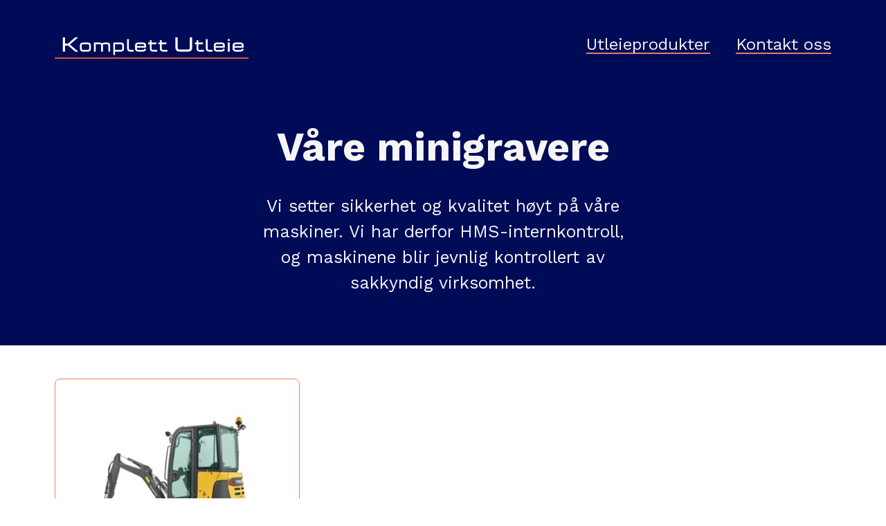

--- FILE ---
content_type: text/html; charset=UTF-8
request_url: https://komplett-utleie.no/utleieprodukter/minigraver
body_size: 8629
content:
<!doctype html>
<html lang="nb-NO" class="no-js">
	<head>
		<meta charset="UTF-8">
		<title>Minigraver - Komplett Utleie</title>
		<style>
		.wow {
    		visibility: hidden;
		}
		</style>
		<meta http-equiv="X-UA-Compatible" content="IE=edge,chrome=1">
		<meta name="viewport" content="width=device-width, initial-scale=1.0">
		<meta name="description" content="Vi har siden starten vokst til å bli blant de større i Sandefjord innen utleie av maskiner og utstyr, til bygg- og anleggsdrift og service/reparasjoner i høyden.">
		<link rel="stylesheet" href="https://stackpath.bootstrapcdn.com/bootstrap/4.3.1/css/bootstrap.min.css" integrity="sha384-ggOyR0iXCbMQv3Xipma34MD+dH/1fQ784/j6cY/iJTQUOhcWr7x9JvoRxT2MZw1T" crossorigin="anonymous">
		<link rel="stylesheet" href="https://komplett-utleie.no/wp-content/themes/komplett-utleie/style.css?v=16">
		
		<link href="https://fonts.googleapis.com/css2?family=Work+Sans:wght@400;700&display=swap" rel="stylesheet">
		
		<link rel="stylesheet" type="text/css" href="//cdn.jsdelivr.net/npm/slick-carousel@1.8.1/slick/slick.css"/>
		<link rel="stylesheet" type="text/css" href="https://cdnjs.cloudflare.com/ajax/libs/animate.css/4.1.0/animate.compat.min.css">
		<meta name='robots' content='index, follow, max-image-preview:large, max-snippet:-1, max-video-preview:-1' />

	<!-- This site is optimized with the Yoast SEO plugin v26.7 - https://yoast.com/wordpress/plugins/seo/ -->
	<link rel="canonical" href="https://komplett-utleie.no/utleieprodukter/minigraver" />
	<meta property="og:locale" content="nb_NO" />
	<meta property="og:type" content="article" />
	<meta property="og:title" content="Minigraver - Komplett Utleie" />
	<meta property="og:url" content="https://komplett-utleie.no/utleieprodukter/minigraver" />
	<meta property="og:site_name" content="Komplett Utleie" />
	<meta property="article:modified_time" content="2020-11-18T11:57:23+00:00" />
	<meta name="twitter:card" content="summary_large_image" />
	<script type="application/ld+json" class="yoast-schema-graph">{"@context":"https://schema.org","@graph":[{"@type":"WebPage","@id":"https://komplett-utleie.no/utleieprodukter/minigraver","url":"https://komplett-utleie.no/utleieprodukter/minigraver","name":"Minigraver - Komplett Utleie","isPartOf":{"@id":"https://komplett-utleie.no/#website"},"datePublished":"2020-11-18T11:55:50+00:00","dateModified":"2020-11-18T11:57:23+00:00","breadcrumb":{"@id":"https://komplett-utleie.no/utleieprodukter/minigraver#breadcrumb"},"inLanguage":"nb-NO","potentialAction":[{"@type":"ReadAction","target":["https://komplett-utleie.no/utleieprodukter/minigraver"]}]},{"@type":"BreadcrumbList","@id":"https://komplett-utleie.no/utleieprodukter/minigraver#breadcrumb","itemListElement":[{"@type":"ListItem","position":1,"name":"Hjem","item":"https://komplett-utleie.no/"},{"@type":"ListItem","position":2,"name":"Utleieprodukter","item":"https://komplett-utleie.no/utleieprodukter"},{"@type":"ListItem","position":3,"name":"Minigraver"}]},{"@type":"WebSite","@id":"https://komplett-utleie.no/#website","url":"https://komplett-utleie.no/","name":"Komplett Utleie","description":"Vi har siden starten vokst til å bli blant de større i Sandefjord innen utleie av maskiner og utstyr, til bygg- og anleggsdrift og service/reparasjoner i høyden.","potentialAction":[{"@type":"SearchAction","target":{"@type":"EntryPoint","urlTemplate":"https://komplett-utleie.no/?s={search_term_string}"},"query-input":{"@type":"PropertyValueSpecification","valueRequired":true,"valueName":"search_term_string"}}],"inLanguage":"nb-NO"}]}</script>
	<!-- / Yoast SEO plugin. -->


<link rel="alternate" title="oEmbed (JSON)" type="application/json+oembed" href="https://komplett-utleie.no/wp-json/oembed/1.0/embed?url=https%3A%2F%2Fkomplett-utleie.no%2Futleieprodukter%2Fminigraver" />
<link rel="alternate" title="oEmbed (XML)" type="text/xml+oembed" href="https://komplett-utleie.no/wp-json/oembed/1.0/embed?url=https%3A%2F%2Fkomplett-utleie.no%2Futleieprodukter%2Fminigraver&#038;format=xml" />
<style id='wp-img-auto-sizes-contain-inline-css' type='text/css'>
img:is([sizes=auto i],[sizes^="auto," i]){contain-intrinsic-size:3000px 1500px}
/*# sourceURL=wp-img-auto-sizes-contain-inline-css */
</style>
<style id='wp-emoji-styles-inline-css' type='text/css'>

	img.wp-smiley, img.emoji {
		display: inline !important;
		border: none !important;
		box-shadow: none !important;
		height: 1em !important;
		width: 1em !important;
		margin: 0 0.07em !important;
		vertical-align: -0.1em !important;
		background: none !important;
		padding: 0 !important;
	}
/*# sourceURL=wp-emoji-styles-inline-css */
</style>
<style id='wp-block-library-inline-css' type='text/css'>
:root{--wp-block-synced-color:#7a00df;--wp-block-synced-color--rgb:122,0,223;--wp-bound-block-color:var(--wp-block-synced-color);--wp-editor-canvas-background:#ddd;--wp-admin-theme-color:#007cba;--wp-admin-theme-color--rgb:0,124,186;--wp-admin-theme-color-darker-10:#006ba1;--wp-admin-theme-color-darker-10--rgb:0,107,160.5;--wp-admin-theme-color-darker-20:#005a87;--wp-admin-theme-color-darker-20--rgb:0,90,135;--wp-admin-border-width-focus:2px}@media (min-resolution:192dpi){:root{--wp-admin-border-width-focus:1.5px}}.wp-element-button{cursor:pointer}:root .has-very-light-gray-background-color{background-color:#eee}:root .has-very-dark-gray-background-color{background-color:#313131}:root .has-very-light-gray-color{color:#eee}:root .has-very-dark-gray-color{color:#313131}:root .has-vivid-green-cyan-to-vivid-cyan-blue-gradient-background{background:linear-gradient(135deg,#00d084,#0693e3)}:root .has-purple-crush-gradient-background{background:linear-gradient(135deg,#34e2e4,#4721fb 50%,#ab1dfe)}:root .has-hazy-dawn-gradient-background{background:linear-gradient(135deg,#faaca8,#dad0ec)}:root .has-subdued-olive-gradient-background{background:linear-gradient(135deg,#fafae1,#67a671)}:root .has-atomic-cream-gradient-background{background:linear-gradient(135deg,#fdd79a,#004a59)}:root .has-nightshade-gradient-background{background:linear-gradient(135deg,#330968,#31cdcf)}:root .has-midnight-gradient-background{background:linear-gradient(135deg,#020381,#2874fc)}:root{--wp--preset--font-size--normal:16px;--wp--preset--font-size--huge:42px}.has-regular-font-size{font-size:1em}.has-larger-font-size{font-size:2.625em}.has-normal-font-size{font-size:var(--wp--preset--font-size--normal)}.has-huge-font-size{font-size:var(--wp--preset--font-size--huge)}.has-text-align-center{text-align:center}.has-text-align-left{text-align:left}.has-text-align-right{text-align:right}.has-fit-text{white-space:nowrap!important}#end-resizable-editor-section{display:none}.aligncenter{clear:both}.items-justified-left{justify-content:flex-start}.items-justified-center{justify-content:center}.items-justified-right{justify-content:flex-end}.items-justified-space-between{justify-content:space-between}.screen-reader-text{border:0;clip-path:inset(50%);height:1px;margin:-1px;overflow:hidden;padding:0;position:absolute;width:1px;word-wrap:normal!important}.screen-reader-text:focus{background-color:#ddd;clip-path:none;color:#444;display:block;font-size:1em;height:auto;left:5px;line-height:normal;padding:15px 23px 14px;text-decoration:none;top:5px;width:auto;z-index:100000}html :where(.has-border-color){border-style:solid}html :where([style*=border-top-color]){border-top-style:solid}html :where([style*=border-right-color]){border-right-style:solid}html :where([style*=border-bottom-color]){border-bottom-style:solid}html :where([style*=border-left-color]){border-left-style:solid}html :where([style*=border-width]){border-style:solid}html :where([style*=border-top-width]){border-top-style:solid}html :where([style*=border-right-width]){border-right-style:solid}html :where([style*=border-bottom-width]){border-bottom-style:solid}html :where([style*=border-left-width]){border-left-style:solid}html :where(img[class*=wp-image-]){height:auto;max-width:100%}:where(figure){margin:0 0 1em}html :where(.is-position-sticky){--wp-admin--admin-bar--position-offset:var(--wp-admin--admin-bar--height,0px)}@media screen and (max-width:600px){html :where(.is-position-sticky){--wp-admin--admin-bar--position-offset:0px}}

/*# sourceURL=wp-block-library-inline-css */
</style><style id='global-styles-inline-css' type='text/css'>
:root{--wp--preset--aspect-ratio--square: 1;--wp--preset--aspect-ratio--4-3: 4/3;--wp--preset--aspect-ratio--3-4: 3/4;--wp--preset--aspect-ratio--3-2: 3/2;--wp--preset--aspect-ratio--2-3: 2/3;--wp--preset--aspect-ratio--16-9: 16/9;--wp--preset--aspect-ratio--9-16: 9/16;--wp--preset--color--black: #000000;--wp--preset--color--cyan-bluish-gray: #abb8c3;--wp--preset--color--white: #ffffff;--wp--preset--color--pale-pink: #f78da7;--wp--preset--color--vivid-red: #cf2e2e;--wp--preset--color--luminous-vivid-orange: #ff6900;--wp--preset--color--luminous-vivid-amber: #fcb900;--wp--preset--color--light-green-cyan: #7bdcb5;--wp--preset--color--vivid-green-cyan: #00d084;--wp--preset--color--pale-cyan-blue: #8ed1fc;--wp--preset--color--vivid-cyan-blue: #0693e3;--wp--preset--color--vivid-purple: #9b51e0;--wp--preset--gradient--vivid-cyan-blue-to-vivid-purple: linear-gradient(135deg,rgb(6,147,227) 0%,rgb(155,81,224) 100%);--wp--preset--gradient--light-green-cyan-to-vivid-green-cyan: linear-gradient(135deg,rgb(122,220,180) 0%,rgb(0,208,130) 100%);--wp--preset--gradient--luminous-vivid-amber-to-luminous-vivid-orange: linear-gradient(135deg,rgb(252,185,0) 0%,rgb(255,105,0) 100%);--wp--preset--gradient--luminous-vivid-orange-to-vivid-red: linear-gradient(135deg,rgb(255,105,0) 0%,rgb(207,46,46) 100%);--wp--preset--gradient--very-light-gray-to-cyan-bluish-gray: linear-gradient(135deg,rgb(238,238,238) 0%,rgb(169,184,195) 100%);--wp--preset--gradient--cool-to-warm-spectrum: linear-gradient(135deg,rgb(74,234,220) 0%,rgb(151,120,209) 20%,rgb(207,42,186) 40%,rgb(238,44,130) 60%,rgb(251,105,98) 80%,rgb(254,248,76) 100%);--wp--preset--gradient--blush-light-purple: linear-gradient(135deg,rgb(255,206,236) 0%,rgb(152,150,240) 100%);--wp--preset--gradient--blush-bordeaux: linear-gradient(135deg,rgb(254,205,165) 0%,rgb(254,45,45) 50%,rgb(107,0,62) 100%);--wp--preset--gradient--luminous-dusk: linear-gradient(135deg,rgb(255,203,112) 0%,rgb(199,81,192) 50%,rgb(65,88,208) 100%);--wp--preset--gradient--pale-ocean: linear-gradient(135deg,rgb(255,245,203) 0%,rgb(182,227,212) 50%,rgb(51,167,181) 100%);--wp--preset--gradient--electric-grass: linear-gradient(135deg,rgb(202,248,128) 0%,rgb(113,206,126) 100%);--wp--preset--gradient--midnight: linear-gradient(135deg,rgb(2,3,129) 0%,rgb(40,116,252) 100%);--wp--preset--font-size--small: 13px;--wp--preset--font-size--medium: 20px;--wp--preset--font-size--large: 36px;--wp--preset--font-size--x-large: 42px;--wp--preset--spacing--20: 0.44rem;--wp--preset--spacing--30: 0.67rem;--wp--preset--spacing--40: 1rem;--wp--preset--spacing--50: 1.5rem;--wp--preset--spacing--60: 2.25rem;--wp--preset--spacing--70: 3.38rem;--wp--preset--spacing--80: 5.06rem;--wp--preset--shadow--natural: 6px 6px 9px rgba(0, 0, 0, 0.2);--wp--preset--shadow--deep: 12px 12px 50px rgba(0, 0, 0, 0.4);--wp--preset--shadow--sharp: 6px 6px 0px rgba(0, 0, 0, 0.2);--wp--preset--shadow--outlined: 6px 6px 0px -3px rgb(255, 255, 255), 6px 6px rgb(0, 0, 0);--wp--preset--shadow--crisp: 6px 6px 0px rgb(0, 0, 0);}:where(.is-layout-flex){gap: 0.5em;}:where(.is-layout-grid){gap: 0.5em;}body .is-layout-flex{display: flex;}.is-layout-flex{flex-wrap: wrap;align-items: center;}.is-layout-flex > :is(*, div){margin: 0;}body .is-layout-grid{display: grid;}.is-layout-grid > :is(*, div){margin: 0;}:where(.wp-block-columns.is-layout-flex){gap: 2em;}:where(.wp-block-columns.is-layout-grid){gap: 2em;}:where(.wp-block-post-template.is-layout-flex){gap: 1.25em;}:where(.wp-block-post-template.is-layout-grid){gap: 1.25em;}.has-black-color{color: var(--wp--preset--color--black) !important;}.has-cyan-bluish-gray-color{color: var(--wp--preset--color--cyan-bluish-gray) !important;}.has-white-color{color: var(--wp--preset--color--white) !important;}.has-pale-pink-color{color: var(--wp--preset--color--pale-pink) !important;}.has-vivid-red-color{color: var(--wp--preset--color--vivid-red) !important;}.has-luminous-vivid-orange-color{color: var(--wp--preset--color--luminous-vivid-orange) !important;}.has-luminous-vivid-amber-color{color: var(--wp--preset--color--luminous-vivid-amber) !important;}.has-light-green-cyan-color{color: var(--wp--preset--color--light-green-cyan) !important;}.has-vivid-green-cyan-color{color: var(--wp--preset--color--vivid-green-cyan) !important;}.has-pale-cyan-blue-color{color: var(--wp--preset--color--pale-cyan-blue) !important;}.has-vivid-cyan-blue-color{color: var(--wp--preset--color--vivid-cyan-blue) !important;}.has-vivid-purple-color{color: var(--wp--preset--color--vivid-purple) !important;}.has-black-background-color{background-color: var(--wp--preset--color--black) !important;}.has-cyan-bluish-gray-background-color{background-color: var(--wp--preset--color--cyan-bluish-gray) !important;}.has-white-background-color{background-color: var(--wp--preset--color--white) !important;}.has-pale-pink-background-color{background-color: var(--wp--preset--color--pale-pink) !important;}.has-vivid-red-background-color{background-color: var(--wp--preset--color--vivid-red) !important;}.has-luminous-vivid-orange-background-color{background-color: var(--wp--preset--color--luminous-vivid-orange) !important;}.has-luminous-vivid-amber-background-color{background-color: var(--wp--preset--color--luminous-vivid-amber) !important;}.has-light-green-cyan-background-color{background-color: var(--wp--preset--color--light-green-cyan) !important;}.has-vivid-green-cyan-background-color{background-color: var(--wp--preset--color--vivid-green-cyan) !important;}.has-pale-cyan-blue-background-color{background-color: var(--wp--preset--color--pale-cyan-blue) !important;}.has-vivid-cyan-blue-background-color{background-color: var(--wp--preset--color--vivid-cyan-blue) !important;}.has-vivid-purple-background-color{background-color: var(--wp--preset--color--vivid-purple) !important;}.has-black-border-color{border-color: var(--wp--preset--color--black) !important;}.has-cyan-bluish-gray-border-color{border-color: var(--wp--preset--color--cyan-bluish-gray) !important;}.has-white-border-color{border-color: var(--wp--preset--color--white) !important;}.has-pale-pink-border-color{border-color: var(--wp--preset--color--pale-pink) !important;}.has-vivid-red-border-color{border-color: var(--wp--preset--color--vivid-red) !important;}.has-luminous-vivid-orange-border-color{border-color: var(--wp--preset--color--luminous-vivid-orange) !important;}.has-luminous-vivid-amber-border-color{border-color: var(--wp--preset--color--luminous-vivid-amber) !important;}.has-light-green-cyan-border-color{border-color: var(--wp--preset--color--light-green-cyan) !important;}.has-vivid-green-cyan-border-color{border-color: var(--wp--preset--color--vivid-green-cyan) !important;}.has-pale-cyan-blue-border-color{border-color: var(--wp--preset--color--pale-cyan-blue) !important;}.has-vivid-cyan-blue-border-color{border-color: var(--wp--preset--color--vivid-cyan-blue) !important;}.has-vivid-purple-border-color{border-color: var(--wp--preset--color--vivid-purple) !important;}.has-vivid-cyan-blue-to-vivid-purple-gradient-background{background: var(--wp--preset--gradient--vivid-cyan-blue-to-vivid-purple) !important;}.has-light-green-cyan-to-vivid-green-cyan-gradient-background{background: var(--wp--preset--gradient--light-green-cyan-to-vivid-green-cyan) !important;}.has-luminous-vivid-amber-to-luminous-vivid-orange-gradient-background{background: var(--wp--preset--gradient--luminous-vivid-amber-to-luminous-vivid-orange) !important;}.has-luminous-vivid-orange-to-vivid-red-gradient-background{background: var(--wp--preset--gradient--luminous-vivid-orange-to-vivid-red) !important;}.has-very-light-gray-to-cyan-bluish-gray-gradient-background{background: var(--wp--preset--gradient--very-light-gray-to-cyan-bluish-gray) !important;}.has-cool-to-warm-spectrum-gradient-background{background: var(--wp--preset--gradient--cool-to-warm-spectrum) !important;}.has-blush-light-purple-gradient-background{background: var(--wp--preset--gradient--blush-light-purple) !important;}.has-blush-bordeaux-gradient-background{background: var(--wp--preset--gradient--blush-bordeaux) !important;}.has-luminous-dusk-gradient-background{background: var(--wp--preset--gradient--luminous-dusk) !important;}.has-pale-ocean-gradient-background{background: var(--wp--preset--gradient--pale-ocean) !important;}.has-electric-grass-gradient-background{background: var(--wp--preset--gradient--electric-grass) !important;}.has-midnight-gradient-background{background: var(--wp--preset--gradient--midnight) !important;}.has-small-font-size{font-size: var(--wp--preset--font-size--small) !important;}.has-medium-font-size{font-size: var(--wp--preset--font-size--medium) !important;}.has-large-font-size{font-size: var(--wp--preset--font-size--large) !important;}.has-x-large-font-size{font-size: var(--wp--preset--font-size--x-large) !important;}
/*# sourceURL=global-styles-inline-css */
</style>

<style id='classic-theme-styles-inline-css' type='text/css'>
/*! This file is auto-generated */
.wp-block-button__link{color:#fff;background-color:#32373c;border-radius:9999px;box-shadow:none;text-decoration:none;padding:calc(.667em + 2px) calc(1.333em + 2px);font-size:1.125em}.wp-block-file__button{background:#32373c;color:#fff;text-decoration:none}
/*# sourceURL=/wp-includes/css/classic-themes.min.css */
</style>
<link rel="https://api.w.org/" href="https://komplett-utleie.no/wp-json/" /><link rel="alternate" title="JSON" type="application/json" href="https://komplett-utleie.no/wp-json/wp/v2/pages/397" /><link rel="EditURI" type="application/rsd+xml" title="RSD" href="https://komplett-utleie.no/xmlrpc.php?rsd" />
<link rel='shortlink' href='https://komplett-utleie.no/?p=397' />
<noscript><style>.lazyload[data-src]{display:none !important;}</style></noscript><style>.lazyload{background-image:none !important;}.lazyload:before{background-image:none !important;}</style><link rel="icon" href="https://komplett-utleie.no/wp-content/uploads/2020/10/cropped-komplett-1-32x32.png" sizes="32x32" />
<link rel="icon" href="https://komplett-utleie.no/wp-content/uploads/2020/10/cropped-komplett-1-192x192.png" sizes="192x192" />
<link rel="apple-touch-icon" href="https://komplett-utleie.no/wp-content/uploads/2020/10/cropped-komplett-1-180x180.png" />
<meta name="msapplication-TileImage" content="https://komplett-utleie.no/wp-content/uploads/2020/10/cropped-komplett-1-270x270.png" />
		<style type="text/css" id="wp-custom-css">
			.referanse {
	display: flex;
}
.referanse>a {
	border: 1px solid var(--tb-oransje);
	border-radius: 8px;
	width: 100% !important;
	display: flex;
	flex-direction: column;
	justify-content: space-between;
}
.min-height {

	width: 100%;
}
@media(min-width: 992px){
.min-height a {
	min-height: 200px;
	display: flex;
	flex-direction: column;
	justify-content: center;
}
	}
.contact {
	display: none !important;
}
.d-menu {
	border: none;
}		</style>
			</head>
	<body data-rsssl=1 class="wp-singular page-template-default page page-id-397 page-child parent-pageid-358 wp-theme-komplett-utleie">
		<div class="nav py-4 py-xl-5">
			<div class="container">
				<div class="row align-items-center">
					<div class="col-6 col-sm-2">
						<a class="logo" href="/">
							<img src="[data-uri]" data-src="/wp-content/uploads/2020/10/komplett.png" decoding="async" class="lazyload" data-eio-rwidth="625" data-eio-rheight="95"><noscript><img src="/wp-content/uploads/2020/10/komplett.png" data-eio="l"></noscript>
						</a>
					</div>
					<div class="col-6 col-sm-10 text-right">
				
						<button class="menu-button d-xl-none">
							<span class="m">Meny</span>
							<div class="burger">
							<span class="l l1"></span>
							<span class="l l2"></span>
							<span class="l l3"></span>
							</div>
						</button>
							<div class="contact d-none d-lg-inline-block">
							<a href="mailto:post@komplett-utleie.no">post@komplett-utleie.no</a> | <a href="mailto:928 05 217">928 05 217</a>
						</div>
								<div class="d-menu d-none d-xl-inline-block">
							<div class="menu-meny-container"><ul id="menu-meny" class="menu"><li id="menu-item-360" class="menu-item menu-item-type-post_type menu-item-object-page current-page-ancestor menu-item-360"><a href="https://komplett-utleie.no/utleieprodukter">Utleieprodukter</a></li>
<li id="menu-item-246" class="menu-item menu-item-type-post_type menu-item-object-page menu-item-246"><a href="https://komplett-utleie.no/kontakt-oss">Kontakt oss</a></li>
</ul></div>						</div>
						<div class="big-menu text-left">
							<div class="menu-wrap">
							<div class="menu-meny-container"><ul id="menu-meny-1" class="menu"><li class="menu-item menu-item-type-post_type menu-item-object-page current-page-ancestor menu-item-360"><a href="https://komplett-utleie.no/utleieprodukter">Utleieprodukter</a></li>
<li class="menu-item menu-item-type-post_type menu-item-object-page menu-item-246"><a href="https://komplett-utleie.no/kontakt-oss">Kontakt oss</a></li>
</ul></div><div class="contact d-block d-lg-none">
							<a href="mailto:post@komplett-utleie.no">post@komplett-utleie.no</a> | <a href="mailto:928 05 217">928 05 217</a>
						</div>
	
</div>
						</div>
					</div>
				</div>
			</div>
		</div>
	

                <section class="sideoverskrift py-5">
	<div class="container">
		<div class="row">
			<div class="col-12 text-center pb-4 wow fadeInUp">
				<h1>Våre minigravere</h1>
			</div>
			<div class="col-12 col-md-8 col-lg-6  text-center offset-md-2  offset-lg-3 pb-4 lead wow fadeInUp" data-wow-delay="0.2s">
				<p>Vi setter sikkerhet og kvalitet høyt på våre maskiner. Vi har derfor HMS-internkontroll, og maskinene blir jevnlig kontrollert av sakkyndig virksomhet.</p>
			</div>
		</div>
	</div>
</section><section class="referanser pt-5">
  <div class="container">
    <div class="row">


<div class="col-12 referanse col-md-6 col-lg-4 mb-5 wow fadeIn">
	<a class="p-3 p-xl-5 text-center" href="https://komplett-utleie.no/utleieprodukter/minigraver/gravemaskin">
      <figure><img width="300" height="240" src="[data-uri]" class="attachment-medium size-medium wp-post-image lazyload" alt="" decoding="async" fetchpriority="high"   data-src="https://komplett-utleie.no/wp-content/uploads/2020/11/Volvo-18-tonn-300x240.jpg" data-srcset="https://komplett-utleie.no/wp-content/uploads/2020/11/Volvo-18-tonn-300x240.jpg 300w, https://komplett-utleie.no/wp-content/uploads/2020/11/Volvo-18-tonn-768x614.jpg 768w, https://komplett-utleie.no/wp-content/uploads/2020/11/Volvo-18-tonn.jpg 1024w" data-sizes="auto" data-eio-rwidth="300" data-eio-rheight="240" /><noscript><img width="300" height="240" src="https://komplett-utleie.no/wp-content/uploads/2020/11/Volvo-18-tonn-300x240.jpg" class="attachment-medium size-medium wp-post-image" alt="" decoding="async" fetchpriority="high" srcset="https://komplett-utleie.no/wp-content/uploads/2020/11/Volvo-18-tonn-300x240.jpg 300w, https://komplett-utleie.no/wp-content/uploads/2020/11/Volvo-18-tonn-768x614.jpg 768w, https://komplett-utleie.no/wp-content/uploads/2020/11/Volvo-18-tonn.jpg 1024w" sizes="(max-width: 300px) 100vw, 300px" data-eio="l" /></noscript></figure>
      
      <h2>Volvo EC18D</h2>
      <div class="excerpt">
      	<p>&nbsp; &nbsp;</p>
      </div>
  </a>
</div>          



</div>
</div>
</div>
</section>			
  
<footer class="footer py-5">
  <div class="container py-5">
    <div class="row justify-content-space-between">
      <div class="my-4 col-12 col-md-4">

              </div>

      <div class="my-4 col-6 col-md-auto mr-lg-5">
     
        <div><h4>Adresse</h4>			<div class="textwidget"><p>Storøyaveien 2,<br />
3231 Sandefjord</p>
</div>
		</div>
    </div>


      

            <div class="my-4 col-6 col-md-auto mr-lg-5">

        <div><h4>Kontakt</h4>			<div class="textwidget"><p><strong>E:</strong> <a href="mailto:post@komplett-utleie.no">post@komplett-utleie.no</a><br />
<strong>T:</strong> <a href="tel:928 05 217">928 05 217</a></p>
</div>
		</div>
      </div>
      
            <div class="my-4 col-6 col-md-auto mr-lg-5">
              
        
      </div>

                  <div class="my-4 col-6 col-md-auto mr-lg-5">
              
        
      </div>
</div>
</div>
  </div>
</footer>


		<script type="speculationrules">
{"prefetch":[{"source":"document","where":{"and":[{"href_matches":"/*"},{"not":{"href_matches":["/wp-*.php","/wp-admin/*","/wp-content/uploads/*","/wp-content/*","/wp-content/plugins/*","/wp-content/themes/komplett-utleie/*","/*\\?(.+)"]}},{"not":{"selector_matches":"a[rel~=\"nofollow\"]"}},{"not":{"selector_matches":".no-prefetch, .no-prefetch a"}}]},"eagerness":"conservative"}]}
</script>
<script type="text/javascript" id="eio-lazy-load-js-before">
/* <![CDATA[ */
var eio_lazy_vars = {"exactdn_domain":"","skip_autoscale":0,"bg_min_dpr":1.100000000000000088817841970012523233890533447265625,"threshold":0,"use_dpr":1};
//# sourceURL=eio-lazy-load-js-before
/* ]]> */
</script>
<script type="text/javascript" src="https://komplett-utleie.no/wp-content/plugins/ewww-image-optimizer/includes/lazysizes.min.js?ver=831" id="eio-lazy-load-js" async="async" data-wp-strategy="async"></script>
<script id="wp-emoji-settings" type="application/json">
{"baseUrl":"https://s.w.org/images/core/emoji/17.0.2/72x72/","ext":".png","svgUrl":"https://s.w.org/images/core/emoji/17.0.2/svg/","svgExt":".svg","source":{"concatemoji":"https://komplett-utleie.no/wp-includes/js/wp-emoji-release.min.js?ver=6.9"}}
</script>
<script type="module">
/* <![CDATA[ */
/*! This file is auto-generated */
const a=JSON.parse(document.getElementById("wp-emoji-settings").textContent),o=(window._wpemojiSettings=a,"wpEmojiSettingsSupports"),s=["flag","emoji"];function i(e){try{var t={supportTests:e,timestamp:(new Date).valueOf()};sessionStorage.setItem(o,JSON.stringify(t))}catch(e){}}function c(e,t,n){e.clearRect(0,0,e.canvas.width,e.canvas.height),e.fillText(t,0,0);t=new Uint32Array(e.getImageData(0,0,e.canvas.width,e.canvas.height).data);e.clearRect(0,0,e.canvas.width,e.canvas.height),e.fillText(n,0,0);const a=new Uint32Array(e.getImageData(0,0,e.canvas.width,e.canvas.height).data);return t.every((e,t)=>e===a[t])}function p(e,t){e.clearRect(0,0,e.canvas.width,e.canvas.height),e.fillText(t,0,0);var n=e.getImageData(16,16,1,1);for(let e=0;e<n.data.length;e++)if(0!==n.data[e])return!1;return!0}function u(e,t,n,a){switch(t){case"flag":return n(e,"\ud83c\udff3\ufe0f\u200d\u26a7\ufe0f","\ud83c\udff3\ufe0f\u200b\u26a7\ufe0f")?!1:!n(e,"\ud83c\udde8\ud83c\uddf6","\ud83c\udde8\u200b\ud83c\uddf6")&&!n(e,"\ud83c\udff4\udb40\udc67\udb40\udc62\udb40\udc65\udb40\udc6e\udb40\udc67\udb40\udc7f","\ud83c\udff4\u200b\udb40\udc67\u200b\udb40\udc62\u200b\udb40\udc65\u200b\udb40\udc6e\u200b\udb40\udc67\u200b\udb40\udc7f");case"emoji":return!a(e,"\ud83e\u1fac8")}return!1}function f(e,t,n,a){let r;const o=(r="undefined"!=typeof WorkerGlobalScope&&self instanceof WorkerGlobalScope?new OffscreenCanvas(300,150):document.createElement("canvas")).getContext("2d",{willReadFrequently:!0}),s=(o.textBaseline="top",o.font="600 32px Arial",{});return e.forEach(e=>{s[e]=t(o,e,n,a)}),s}function r(e){var t=document.createElement("script");t.src=e,t.defer=!0,document.head.appendChild(t)}a.supports={everything:!0,everythingExceptFlag:!0},new Promise(t=>{let n=function(){try{var e=JSON.parse(sessionStorage.getItem(o));if("object"==typeof e&&"number"==typeof e.timestamp&&(new Date).valueOf()<e.timestamp+604800&&"object"==typeof e.supportTests)return e.supportTests}catch(e){}return null}();if(!n){if("undefined"!=typeof Worker&&"undefined"!=typeof OffscreenCanvas&&"undefined"!=typeof URL&&URL.createObjectURL&&"undefined"!=typeof Blob)try{var e="postMessage("+f.toString()+"("+[JSON.stringify(s),u.toString(),c.toString(),p.toString()].join(",")+"));",a=new Blob([e],{type:"text/javascript"});const r=new Worker(URL.createObjectURL(a),{name:"wpTestEmojiSupports"});return void(r.onmessage=e=>{i(n=e.data),r.terminate(),t(n)})}catch(e){}i(n=f(s,u,c,p))}t(n)}).then(e=>{for(const n in e)a.supports[n]=e[n],a.supports.everything=a.supports.everything&&a.supports[n],"flag"!==n&&(a.supports.everythingExceptFlag=a.supports.everythingExceptFlag&&a.supports[n]);var t;a.supports.everythingExceptFlag=a.supports.everythingExceptFlag&&!a.supports.flag,a.supports.everything||((t=a.source||{}).concatemoji?r(t.concatemoji):t.wpemoji&&t.twemoji&&(r(t.twemoji),r(t.wpemoji)))});
//# sourceURL=https://komplett-utleie.no/wp-includes/js/wp-emoji-loader.min.js
/* ]]> */
</script>
    
<script src="https://cdnjs.cloudflare.com/ajax/libs/jquery/3.4.1/jquery.min.js" integrity="sha256-CSXorXvZcTkaix6Yvo6HppcZGetbYMGWSFlBw8HfCJo=" crossorigin="anonymous"></script>
<script src="https://stackpath.bootstrapcdn.com/bootstrap/4.3.1/js/bootstrap.min.js" integrity="sha384-JjSmVgyd0p3pXB1rRibZUAYoIIy6OrQ6VrjIEaFf/nJGzIxFDsf4x0xIM+B07jRM" crossorigin="anonymous"></script>
<script type="text/javascript" src="//cdn.jsdelivr.net/npm/slick-carousel@1.8.1/slick/slick.min.js"></script>
<script src="https://komplett-utleie.no/wp-content/themes/komplett-utleie/js/scripts.js" type="text/javascript"></script>
<script type="text/javascript" src="https://cdnjs.cloudflare.com/ajax/libs/wow/1.1.2/wow.min.js"></script>

<script src="https://cdnjs.cloudflare.com/ajax/libs/paroller.js/1.4.6/jquery.paroller.min.js"></script>
<script>
  $('.letsmove').paroller();
  wow = new WOW(
                      {
                      boxClass:     'wow',      // default
                      animateClass: 'animated', // default
                      offset:       120,          // default
                      mobile:       false,       // default
                      live:         true        // default
                    }
                    )
                    wow.init();

  $(document).ready(function(){
  $('#referanse-slides').slick({
  slidesToShow: 2,
  variableWidth: true,
  rows: 1,
  prevArrow : '',
  nextArrow: $('.slick-next')
  });
});

  $( ".menu-button" ).on( "click", function() {
    $('.big-menu').toggleClass("visible");
  $(this).toggleClass("active");

  var text = $('.m').text();
    $('.m').text(
        text == "Meny" ? "Lukk" : "Meny");

});




$(window).scroll(function() {    
    var scroll = $(window).scrollTop();

    if (scroll >= 20) {
        $(".nav").addClass("white");
    } else {
        $(".nav").removeClass("white");
    }
});

 

</script>
	</body>
</html>


--- FILE ---
content_type: text/css
request_url: https://komplett-utleie.no/wp-content/themes/komplett-utleie/style.css?v=16
body_size: 3118
content:

/* Theme Name: KU Version: 1.0.0 Author: Folkebadet Author URI: https://folkebadet.no */

/*------------------------------------*\ MAIN \*------------------------------------*/
:root {
  --tb-lys: #f5f5f5;
  --tb-mork: #000b57;
  --tb-oransje: #e77f62;
}

* {
	outline: none !important;
}
html.no-js {
	margin-top: 0px !important;
	padding-top: 0px !important;
}
body {
	margin-top: 0px !important;

font-family: 'Work Sans', sans-serif;

	padding-top: 80px;
}
img {
	transform: translateZ(0);
}
h1,h2,h3,h4 {
	

	font-weight: 700;
}
.menu-button span {
	font-size: 20px;
	color: var(--tb-lys)
}

.nav.white {
	background-color: var(--tb-mork);
}
.nav {
	background-color: var(--tb-mork);
	transition: all 0.3s ease;
}
.nav.white.mt-md-5 {
	margin-top: 0px !important;
}
.big-menu {
	background-color: var(--tb-mork);
	z-index: 900;
	color: #fff;
	position: fixed;
	top: 0px;
	right: 0px;
	width: 600px;
	transform: translateX(100%);
	transition: 0.7s cubic-bezier(.29,0,.36,.98);
}
	.logo img {
		max-width: 280px;
	}
.big-menu.visible {
	transform: translateX(0px);

}
.menu-button .l {
	width: 31px;
	border-radius: 4px;
	height: 3px;
	margin-bottom: 7px;
	display: block;
	background-color: var(--tb-oransje);
}
.menu-button span {
	transition: all 0.8s ease;
}
.menu-button .l1 {
	margin-top: 3px
}
.menu a:hover {
	color: #fff;
}
.active .l {
	background-color: #fff;
}
.active .m {
	color: #fff !important;
}
.active .l2 {
	opacity: 0;
}
.active .l1 {
	transform:  rotate(45deg) translateX(6px) translateY(7px)
	
}
.active .l3 {
	transform: rotate(-45deg) translateX(6px) translateY(-9px)
	
}
.active span {
	color: #fff;
}
.menu-button .burger {
	width: 31px;
	float: right;
}
.menu-button {
	float: right;
	width: 120px;
	display: block;
	width: 120px;
	border: 3px solid #333;
	text-transform: uppercase;
	font-weight: 500;
	
	padding: 0px;
}
.menu {
	padding: 0px;
	list-style: none;
}


.menu a {
	
	margin-bottom: 30px;
	display: inline-block;
	color: var(--tb-lys);
	line-height: 1em;
	font-size: 30px;
	
	text-transform: uppercase;
	border-bottom: 2px solid var(--tb-oransje);
}


.menu-wrap {
	display: flex;
	flex-direction: column;
	overflow: auto;
	padding: 30px;
}
.menu-wrap .contact a {
	color: var(--tb-lys)
}
.contact {
	font-size: 20px;
}
.contact.d-lg-inline-block a {
	color: var(--tb-lys);
	border-color: var(--tb-oransje)
}
.menu-button {
	float: right;
	position: relative;
	z-index: 999;
	-webkit-appearance: none;
	background-color: transparent;
	border: none;
}
h1,h2,h3,h4,strong  {
	font-weight: 700;
}

.container {
	position: relative;
}
a {
	
	text-decoration: none;
	/*border-bottom: 2px solid #000b57;*/
	transition: all 0.3s ease;
	color: #000;
	border-bottom: 2px solid #e9dfbf;
}

a:hover, .red a:hover {
	border-color: #cebb7b;
	text-decoration: none;
	color: #000;
	transition: all 0.3s ease;
}
.logo {
	border: none !important;
}
.wp-video {
	margin: 0px auto;
}

img {
	max-width: 100%;
	height: auto;
}
.nav {
	position: fixed;
	top: 0px;
	left: 0px;
	width: 100%;
	right: 0px;
	z-index: 99;
}
.flex {
	display: flex;
	flex-wrap: wrap;
	flex-direction: column;
}
.flex .mr-5 {
	width: 20%;
}
.red {
	background-color: #000b57;
	color: #fff;
}
.red::before {
	content: '';
	display: block;
	background-color: #000b57;
	position: absolute;
	z-index: -1;
}

.order-12.red::before {
	right: -9999px;
	top: 0px;
	bottom: 0px;
	left: 0px;
}
.order-lg-1.red::before {
	left: -9999px;
	right: 0px;
	top: 0px;
	bottom: 0px;
}


.image-section {
	background-color: var(--tb-mork);
	min-height: 70vh;
	padding: 100px 0px;
	display: flex;
	flex-wrap: wrap;
	position: relative;
	align-items: center;
	overflow: hidden;
}
.image-section .overlay {
	position: absolute;
	top: 0px;
	right: 0px;
	bottom: 0px;
	left: 0px;
	background-color: var(--tb-mork);
	opacity: 0.4;
	z-index: 2;
}
.image-section .bg {
	z-index: 1;
	position: absolute;
	width: 100%;
	height: 100%;
	object-fit: cover;
	top: 0px;
	bottom: 0px;
	left: 0px;
	right: 0px;
}
.image-section video {

	position: absolute;
	top: 0px;
	right: 0px;
	bottom: 0px;
	left: 0px;
	width: 100%;
	height: 100%;
	object-fit: cover;
	z-index: 1;
}
.image-section h1 {
	color: #fff;
	text-shadow: 0px 4px 20px rgba(0,0,0,0.3);
	font-size: 3em;
	line-height: 1em;
	letter-spacing: -0.02em;
}
.image-section h1 span {
	color: #000b57;
}

.image-section .container {
	position: relative;
	z-index: 4;

}
.image-section .innhold {
	color: var(--tb-lys);
	font-size: 1.5em;
	max-width: 500px;
}

.image-section a, .button {
	margin-top: 20px;
	display: inline-block;
	color: var(--tb-lys);
	padding: 8px 20px;
	border: 2px solid var(--tb-oransje)
}
.image-section a:hover, .button:hover{
	border-color: var(--tb-oransje);
	color: var(--tb-mork);
	background-color: var(--tb-oransje)
}

.image-text-section h2 span {
	display: inline-block;
	border-bottom: 3px solid var(--tb-oransje);
}
.image-text-section img {
	max-width: 100%;
}
.image-text-section .innhold {
	padding-right: 5em;
	max-width: 600px;
}
.image-text-section .innhold h2 {
	margin-bottom: 30px;
}
.image-text-section .innhold ul {
	margin: 30px 0px;
	
}
.image-text-section .p-5 {
	padding: 3em !important;
	color: #e9dfbf;
}

.image-text-section .red a {
	border-color: #e9dfbf;
	color: #fff;
}
.image-text-section .red a:hover {
	color: #e9dfbf;
}
.image-text-section {
	overflow: hidden;
}

}
.textbox-section {
	padding: 3em 0px;
	position: relative;
}
.textbox-section .icon {
	max-width: 32px;
}


.textbox-section {
	overflow: hidden;
}
.textbox-section p:last-of-type {
	margin-bottom: 0px;
}
.referanser-slider img {
	width: 70vw;
	height: auto;
	margin-right: 60px;
}
	#referanse-slides .excerpt {
	display: inline-block;
	width: 70vw;		
	}
	.bildegalleri ul {
	margin: 0px;
	padding: 0px;
  display: flex;
  flex-wrap: wrap;
  list-style: none;
  max-width: 100%;
}

.bildegalleri li {
  flex-grow: 1;
  padding: 15px;
}

.bildegalleri img {
  max-height: 100%;
  min-width: 100%;
  max-width: 100%;
  object-fit: cover;
  vertical-align: bottom;
}
@media (min-width: 992px){
	.sideoverskrift h1 {
	font-size: 3em;
}
	.bildegalleri img {
		max-width: 600px;
	}
	.image-text-section img {
		max-width: initial;
	}
	.referanser-slider img {
		width: 35vw;
	}
	#referanse-slides .excerpt {

	width: 30vw;
}

.image-section h1 {
	font-size: 6vw;
}
.image-text-section img {
	margin-right: 0px;
	margin-left: -5vw;
	width: 112%;
	float: right;
	height: 100%;
	object-fit: cover;
}

.image-text-section .order-lg-12 img {
	margin-right: -5vw;
	margin-left: 0px;
	width: 112%;
	float: left;
}
.image-text-section .order-12.justify-content-center {
	padding-right: 0px;
	padding-left: 3em;
}
.image-text-section .order-lg-1.justify-content-center {
	padding-left: 0px;
}

		.menu a {
		
		display: inline-block;
		
	}
	.menu-wrap {
		top: 13%;
	}

.textbox-section ul {
	columns: 3;
	width: 100%;
	margin: 30px 0px;
	column-gap: 30px;
	list-style: none;
	padding-left: 14px;
}
.textbox-section ul li {
	padding-bottom: 10px;
	padding-left: 0px;
	break-inside: avoid;
}

.textbox-section ul li::before {
  content: "\2022";  /* Add content: \2022 is the CSS Code/unicode for a bullet */
  color: #000b57; /* Change the color */
  font-weight: bold; /* If you want it to be bold */
  display: inline-block; /* Needed to add space between the bullet and the text */ 
  width: 1em; /* Also needed for space (tweak if needed) */
  margin-left: -1em; /* Also needed for space (tweak if needed) */
}
}
/*.bg0.hvit {
	padding-top: 3em;
	padding-bottom: 3em;
}*/
.bg1.red {
	padding-left: 3em;
	padding-right: 3em;
}
.py-xl {
	padding-top: 5em;
	padding-bottom: 5em;
}
.bg1.red::before {
	content: '';
	position: absolute;
	right: -999em;
	bottom: 0px;
	left: 0px;
	top: 0px;
	background-color: #000b57;
	z-index: -1;
}

.bgcolor.size6.bg1 {
	left: 42.7777%;
}
.bgcolor.size5.bg1 {
	left: 50%;
}

.referanser-slider {
	overflow: hidden;
	background-color: #f8f4f0;
}
a.referanse {
	border: none;
}
.slick-list {
	overflow: visible !important;
}


#referanse-slides {
	margin-left: 14px;
}
.referanser-slider .container::before {
	background-color: #f8f4f0;
	display: block;
	content: '';
	left: -999em;
	position: absolute;
	z-index: 2;
	right: 100%;
	top: 0px;
	bottom: 0px;
}
.slick-next {
	-webkit-appearance: none;
	border: none;
	background-color: transparent;
}
.slick-slide {
	transition: opacity 0.3s ease;
}

.slick-active {
	opacity: 1;
}

.footer {
	background-color: var(--tb-mork);
	color: var(--tb-lys) !important
}
.footer a {
	color: var(--tb-lys);
	border-color: var(--tb-oransje)
}
.footer .wp-image-284 {
	width: 100px;
}

.referanse a {
	color: #000 !important;
	display: block;
	border: none;
	text-decoration: none !important;
}
.referanse figure {
	overflow: hidden;
}
.referanse a img {
	transition: all 0.7s ease;
}
.referanse a:hover img {
	transform: scale(1.02,1.02);
}

.referanse strong,.meta strong {
	color: #000b57;
}
.referanse .meta {
	
}
.large-reference img {
	height: 100%;
	width: 100%;
	max-width: inherit;
	max-height: inherit;
	object-fit: cover;
	object-position: center center;
}
.large-reference figure {
	overflow: hidden;
	max-height: 700px;
}
.sideoverskrift {
	background-color: var(--tb-mork);
	color: var(--tb-lys);
}

.container {
	width: 100%;
	max-width: 1900px;
	max-width: 90%;
	margin: 0px auto;
}


/* REFERANSE*/
@media(min-width: 1500px){
	section .py-5 {
		padding-top: 8rem !important;
		padding-bottom: 8rem !important;
	}
	 section .pb-5 {
	 padding-bottom: 8rem !important;	
	 }
	
}

.project-info dt {
	color: #000b57
}
.featured-image {
	width: 100%;
	height: auto;
}
blockquote span {
	color: #000b57;
	
	line-height: 1.3em;
	margin-bottom: 1em;
	display: inline-block;
}
.column {
	columns: 2;
}
/* Kontakt */
.kontakt a {
	color: #e9dfbf;;
}
.kontakt img {
	max-width: 80%;
	height: auto;
}
.kontakt strong {
	color: #000b57;
}
.kontakt .stilling {
	display: block;
	margin-bottom: 15px;
}
.kontakt a:hover {

}
#wpadminbar {
	opacity: 0;
	transition: all 0.3s ease;
}
#wpadminbar:hover {
	opacity: 1;
}


p:last-of-type {
	margin: 0px;
}

@media(min-width: 1200px){

	body {
		font-size: 1.2em;
	}

}
.pagetopright {
	position: absolute;
	top: 0px;
	right: 0px;
	opacity: 0.05;
	transform-origin: top right;
	
}




#wpadminbar {
	position: fixed !important;
	bottom: 0px;
	top: 100% !important;
	margin-top: -32px
}
.nav .col-7 {
	display: flex;
	align-items: center;
}
.d-menu {
	float: right;
}
.d-menu li {
 display: inline-block;
 margin-left: 30px;

}
.d-menu ul {
	display: inline-block;
	margin-bottom: 0px;
	margin-top: 3px;
}
.d-menu a {
	text-transform: none;
	font-size: 24px;
	margin-bottom: 0px;
	color: var(--tb-lys) !important
}
@media(min-width: 1200px){
	body {
		padding-top: 130px;
	}
	.nav.white {
		padding: 0.4em 0em !important;
	}
	.contact{
		font-size: 0.9em;
		/*padding-bottom: 20px;*/
		margin-top: 5px;
	}
	.d-menu {
		padding-bottom: 10px;
		border-left: 1px solid rgba(255,255,255,0.3);
		margin-left: 30px;
	}
}
@media(min-width: 1500px){
	.menu-wrap {
		right: 15%;
		top: 160px;
		left: 100px;
	}
	.social {
		left: 100px;
		right: 15%;
	}

}
@media(max-width: 768px){
	.image-text-section .innhold {
		padding-right: 0px;
	}
	.textbox-section .col-lg-3 {
		text-align: center;
	}
}

@media(max-width: 768px){
	.logo img {
		max-width: 200px !important;
	}
	.footer .my-4:nth-of-type(5) *{
		text-align: left !important;
	}
	.sideoverskrift .text-center {
		text-align: left !important; 
	}
	svg.left {
		width: 40%;
		height: auto;
		bottom: 0px;
	}
	.image-section svg.topright {
		width: 30%;
		top: 0px;
		transform-origin: top right;
		height: auto;
	}
	.menu a {
		font-size: 24px;
	}
	.contact.d-block a {
		font-size: 18px;
	}
	.image-section {
		min-height: 70vh;
	}
	.big-menu {
		left: 0px;
		width: 100%;
	}

	.container {
		max-width: 100% !important
	}
	.py-5 {
		padding-top: 20px !important;
		padding-bottom: 20px !important;
	}
	.bg1.red {
		padding-left: 1rem !important;
	}

	
	.m {
		display: none;
	}
}
.lead {
	font-size: 1.3em;
}
.row .row {
	width: 100%;
}
.featured {
	display: inline-block;
	background-color: var(--tb-mork);
	color: var(--tb-lys)
}